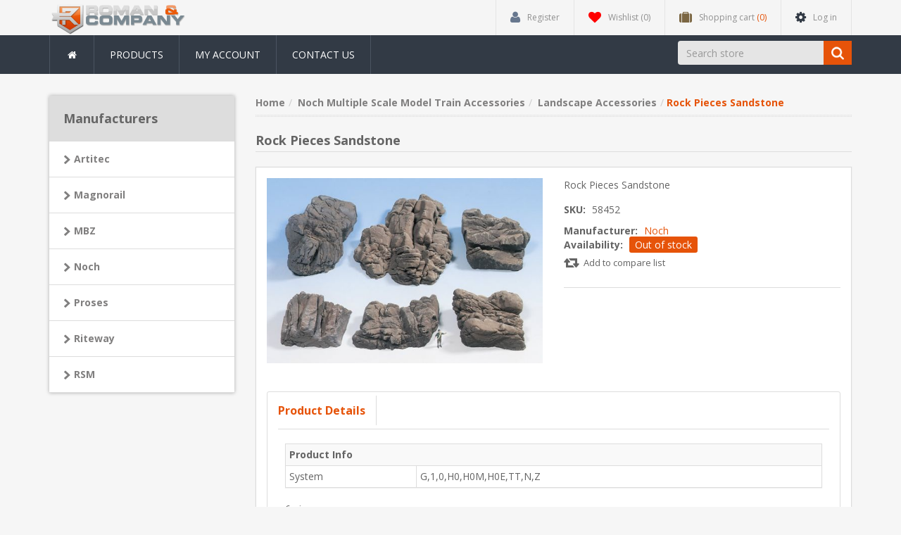

--- FILE ---
content_type: text/html; charset=utf-8
request_url: https://www.roco.com/noch-58452-rock-pieces-sandstone
body_size: 6665
content:
<!DOCTYPE html><html lang="en" dir="ltr" class="html-product-details-page"><head><title>RoCo USA, Inc. Rock Pieces Sandstone</title><meta charset="UTF-8"><meta name="description" content="Rock Pieces Sandstone"><meta name="keywords" content=""><meta http-equiv="X-UA-Compatible" content="IE=edge"><meta name="generator" content="nopCommerce"><meta name="viewport" content="width=device-width, initial-scale=1"><link rel="preload" as="font" href="/Themes/NobleTheme/Content/fonts/fontawesome-webfont.woff2" crossorigin><meta property="og:type" content="product"><meta property="og:title" content="Rock Pieces Sandstone"><meta property="og:description" content="Rock Pieces Sandstone"><meta property="og:image" content="https://stgrocoprod.blob.core.windows.net/nop/0004319_rock-pieces-sandstone_550.jpeg"><meta property="og:image:url" content="https://stgrocoprod.blob.core.windows.net/nop/0004319_rock-pieces-sandstone_550.jpeg"><meta property="og:url" content="https://www.roco.com/noch-58452-rock-pieces-sandstone"><meta property="og:site_name" content="RoCo USA, Inc."><meta property="twitter:card" content="summary"><meta property="twitter:site" content="RoCo USA, Inc."><meta property="twitter:title" content="Rock Pieces Sandstone"><meta property="twitter:description" content="Rock Pieces Sandstone"><meta property="twitter:image" content="https://stgrocoprod.blob.core.windows.net/nop/0004319_rock-pieces-sandstone_550.jpeg"><meta property="twitter:url" content="https://www.roco.com/noch-58452-rock-pieces-sandstone"><link rel="stylesheet" href="/css/tjfl6cxnxd6pvgombjml0a.styles.css?v=TnOddp9Kuyx3I80fdr2GeVHi5k4"><link rel="stylesheet" href="https://fonts.googleapis.com/css?family=Open+Sans:400,700&amp;display=swap"><script async src="https://www.googletagmanager.com/gtag/js?id=G-THP4VJ5684"></script><script>function gtag(){dataLayer.push(arguments)}window.dataLayer=window.dataLayer||[];gtag("js",new Date);gtag("config","G-THP4VJ5684")</script><link rel="apple-touch-icon" sizes="180x180" href="/icons/icons_0/apple-touch-icon.png"><link rel="icon" type="image/png" sizes="32x32" href="/icons/icons_0/favicon-32x32.png"><link rel="icon" type="image/png" sizes="192x192" href="/icons/icons_0/android-chrome-192x192.png"><link rel="icon" type="image/png" sizes="16x16" href="/icons/icons_0/favicon-16x16.png"><link rel="manifest" href="/icons/icons_0/site.webmanifest"><link rel="mask-icon" href="/icons/icons_0/safari-pinned-tab.svg" color="#5bbad5"><link rel="shortcut icon" href="/icons/icons_0/favicon.ico"><meta name="msapplication-TileColor" content="#2d89ef"><meta name="msapplication-TileImage" content="/icons/icons_0/mstile-144x144.png"><meta name="msapplication-config" content="/icons/icons_0/browserconfig.xml"><meta name="theme-color" content="#ffffff"><!--[if lt IE 9]><script src="https://oss.maxcdn.com/libs/respond.js/1.3.0/respond.min.js"></script><![endif]--><body><input name="__RequestVerificationToken" type="hidden" value="CfDJ8HkDRQoM49NGrJQj-wZOMirwAAGYgZMtyM0_efLBW8BUX99pxSFGUQy8y4zz94jSkCopswySC6WObydWp08Knbcn3cxPnll0h3dXta7WkBNunlTLIH7vVnuuzALCFa6lx2eaJ8VaCPMlaVu2RxflEEo"> <!--[if lt IE 7]><p class="chromeframe">You are using an <strong>outdated</strong> browser. Please <a href="http://browsehappy.com/">upgrade your browser</a> or <a href="http://www.google.com/chromeframe/?redirect=true">activate Google Chrome Frame</a> to improve your experience.</p><![endif]--><div class="ajax-loading-block-window" style="display:none"></div><div id="dialog-notifications-success" title="Notification" style="display:none"></div><div id="dialog-notifications-error" title="Error" style="display:none"></div><div id="dialog-notifications-warning" title="Warning" style="display:none"></div><div id="bar-notification" class="bar-notification-container" data-close="Close"></div><!--[if lte IE 8]><div style="clear:both;height:59px;text-align:center;position:relative"><a href="http://www.microsoft.com/windows/internet-explorer/default.aspx" target="_blank"> <img src="/Themes/NobleTheme/Content/images/ie_warning.jpg" height="42" width="820" alt="You are using an outdated browser. For a faster, safer browsing experience, upgrade for free today."> </a></div><![endif]--><div class="master-wrapper-page"><div class="admin-header-link"><ul></ul></div><div class="header"><div class="header-upper"><div class="container"><div class="row"><div class="col-md-3"><div class="header-logo"><a href="/"> <img alt="RoCo USA, Inc." src="https://stgrocoprod.blob.core.windows.net/nop/0005569_logo.png" style="height:50px"> </a></div></div><div class="col-md-3"><div class="header-selectors-wrapper"></div></div><div class="col-md-6 header-upper-right pull-right"><div class="header-links-wrapper"><div class="header-links header-top-right"><ul><li class="register"><a href="/register?returnUrl=%2Fnoch-58452-rock-pieces-sandstone" class="ico-register"><i class="fa fa-user"></i> <span>Register</span></a><li class="my-wishlist"><a href="/wishlist" class="ico-wishlist"> <i class="fa fa-heart"></i> <span class="wishlist-label">Wishlist</span> <span class="wishlist-qty">(0)</span> </a><li class="dropdown my-cart" id="topcartlink"><a href="/cart" class="ico-cart"> <i class="fa fa-suitcase"></i> <span class="cart-label">Shopping cart</span> <span class="cart-qty">(0)</span> </a><ul class="dropdown-menu" role="menu"><li id="flyout-cart" class="flyout-cart"><div class="mini-shopping-cart"><div class="empty-shopping-cart">You have no items in your shopping cart.</div></div></ul><li class="login"><a href="/login?returnUrl=%2Fnoch-58452-rock-pieces-sandstone" class="ico-login"><i class="fa fa-gear"></i> <span>Log in</span></a></ul></div></div></div></div></div></div></div><div class="header-menu"><div class="container"><div class="row"><div class="col-md-12"><div class="main-menu"><nav class="navbar navbar-inverse category-menu"><div class="navbar-header"><button aria-expanded="false" data-target="#mobile-menu" data-toggle="collapse" class="navbar-toggle collapsed" type="button"> <span class="sr-only">Toggle navigation</span> <span class="icon-bar"></span> <span class="icon-bar"></span> <span class="icon-bar"></span> </button></div><div id="mobile-menu" class="collapse navbar-collapse"><ul class="nav navbar-nav"><li class="home-wrapper"><a href="/"><i class="fa fa-home fa-fw"></i></a><li><a href="/manufacturer/all">Products</a><li><a href="/customer/info">My account</a><li><a href="/contactus">Contact us</a></ul><div class="search-box pull-right"><form method="get" class="navbar-form navbar-left" id="small-search-box-form" action="/search"><div class="form-group"><input type="text" class="search-nav form-control" id="small-searchterms" autocomplete="off" placeholder="Search store" name="q" aria-label="Search store"> <button type="submit" class="btn search-box-button"></button></div></form></div></div></nav></div></div></div></div></div><div class="master-wrapper-content"><div class="container"><div class="row"><div class="col-md-12"></div></div><div class="ajax-loading-block-window" style="display:none"><div class="loading-image"></div></div></div><div class="master-column-wrapper"><div class="container"><div class="row"><div class="main-content center-2 col-md-9"><div class="breadcrumb-wrapper"><div class="breadcrumb-wrapper"><ul class="breadcrumb" itemscope itemtype="http://schema.org/BreadcrumbList"><li><span> <a href="/"> <span>Home</span> </a> </span><li itemprop="itemListElement" itemscope itemtype="http://schema.org/ListItem"><a href="/category-12-noch-multiple-scale-model-train-accessories" itemprop="item"> <span itemprop="name">Noch Multiple Scale Model Train Accessories</span> </a><meta itemprop="position" content="1"><li itemprop="itemListElement" itemscope itemtype="http://schema.org/ListItem"><a href="/category-111-landscape-accessories" itemprop="item"> <span itemprop="name">Landscape Accessories</span> </a><meta itemprop="position" content="2"><li itemprop="itemListElement" itemscope itemtype="http://schema.org/ListItem"><strong class="active" itemprop="name">Rock Pieces Sandstone</strong> <span itemprop="item" itemscope itemtype="http://schema.org/Thing" id="/noch-58452-rock-pieces-sandstone"> </span><meta itemprop="position" content="3"></ul></div></div><div class="page product-details-page"><div class="page-body"><form method="post" id="product-details-form"><div itemscope itemtype="http://schema.org/Product"><meta itemprop="name" content="Rock Pieces Sandstone"><meta itemprop="sku" content="58452"><meta itemprop="gtin" content="4007246584529"><meta itemprop="mpn" content="58452"><meta itemprop="description" content="Rock Pieces Sandstone"><meta itemprop="image" content="https://stgrocoprod.blob.core.windows.net/nop/0004319_rock-pieces-sandstone_550.jpeg"><div itemprop="brand" itemtype="https://schema.org/Brand" itemscope><meta itemprop="name" content="Noch"></div><div itemprop="offers" itemscope itemtype="http://schema.org/Offer"><meta itemprop="url" content="https://www.roco.com/noch-58452-rock-pieces-sandstone"><meta itemprop="price" content="34.11"><meta itemprop="priceCurrency" content="USD"><meta itemprop="priceValidUntil"><meta itemprop="availability" content="http://schema.org/InStock"></div></div><div data-productid="5906"><div class="product-name panel-heading"><h1>Rock Pieces Sandstone</h1></div><div class="product-essential from-panel"><div class="panel-body"><div class="row"><div class="col-md-6"><div class="gallery"><div class="picture-gallery gallery"><div class="picture"><img alt="Picture of Rock Pieces Sandstone" src="https://stgrocoprod.blob.core.windows.net/nop/0004319_rock-pieces-sandstone_550.jpeg" title="Picture of Rock Pieces Sandstone" id="main-product-img-5906"></div></div></div></div><div class="col-md-6"><div class="overview"><div class="short-description">Rock Pieces Sandstone</div><div class="additional-details"><div class="sku"><strong>SKU:</strong> <span class="value" id="sku-5906">58452</span></div></div><div class="manufacturers"><strong>Manufacturer:</strong> <span class="value"> <a href="/noch">Noch</a> </span></div><div class="availability"><div class="stock"><strong>Availability:</strong> <span class="value" id="stock-availability-value-5906">Out of stock</span></div></div><div class="form-group email-friend-btn"><div class="email-compare-button"><div class="compare-products"><button type="button" class="btn btn-default add-to-compare-list-button" onclick="return AjaxCart.addproducttocomparelist(&#34;/compareproducts/add/5906&#34;),!1">Add to compare list</button></div></div></div></div></div><div class="col-md-12"><div class="product-details-tabs"><ul class="nav nav-tabs"><li class="active"><a href="#description" data-toggle="tab">Product Details</a></ul><div class="tab-content"><div class="full-description tab-pane fade in active" id="description"><div class="product-specs-box"><div class="panel panel-default"><table class="data-table table table-bordered table-condensed table-striped"><tbody><tr class="spec-header"><td class="spec-group-name" colspan="2">Product Info<tr class="odd"><td class="a-left spec-name">System<td class="a-left spec-value">G,1,0,H0,H0M,H0E,TT,N,Z</table></div></div><p>6 pieces</div></div></div></div></div></div></div><div class="product-grid product-collateral"><div class="also-purchased-products-grid"><div class="title panel-heading responsive-title"><h2>Customers who bought this item also bought</h2></div><div class="row"><div id="also-purchased-products-slider" class="also-purchased-products-slider owl-carousel owl-theme"><div class="item-box col-xs-12 col-sm-12 col-md-12"><div class="thumbnail"><style>.stock .value{background:var(--primarycolor);padding:2px 8px;color:#fff;border-radius:3px}</style><div class="product-item clearfix" data-productid="4190"><div class="picture"><a href="/noch-09172-ballast-brown" title="Show details for Ballast, brown"> <img alt="Picture of Ballast, brown" src="https://stgrocoprod.blob.core.windows.net/nop/0003004_ballast-brown_415.jpeg" title="Show details for Ballast, brown"> </a></div><div class="caption"><div class="details"><h3 class="product-title"><a href="/noch-09172-ballast-brown">Ballast, brown</a></h3><div class="availability" style="text-align:center"><div class="stock"><span class="value" id="stock-availability-value-4190">Available to order</span></div></div><div class="sku">09172</div><div class="product-border-bottom"></div><div class="description">Ballast, brown</div></div></div></div></div></div><div class="item-box col-xs-12 col-sm-12 col-md-12"><div class="thumbnail"><style>.stock .value{background:var(--primarycolor);padding:2px 8px;color:#fff;border-radius:3px}</style><div class="product-item clearfix" data-productid="9465"><div class="picture"><a href="/set-of-magnets-for-magnorail-system-12-pcs-so-3" title="Show details for Set of magnets for Magnorail System (12 pcs) SO-3"> <img alt="Picture of Set of magnets for Magnorail System (12 pcs) SO-3" src="https://stgrocoprod.blob.core.windows.net/nop/0011188_set-of-magnets-for-magnorail-system-12-pcs-so-3_415.jpeg" title="Show details for Set of magnets for Magnorail System (12 pcs) SO-3"> </a></div><div class="caption"><div class="details"><h3 class="product-title"><a href="/set-of-magnets-for-magnorail-system-12-pcs-so-3">Set of magnets for Magnorail System (12 pcs) SO-3</a></h3><div class="availability" style="text-align:center"><div class="stock"><span class="value" id="stock-availability-value-9465">In stock</span></div></div><div class="sku">SO-3</div><div class="product-border-bottom"></div><div class="product-rating-box" title="0 review(s)"><div class="rating"><div style="width:0%"></div></div></div><div class="description">Set of magnets for Magnorail System (12 pcs) SO-3</div></div></div></div></div></div><div class="item-box col-xs-12 col-sm-12 col-md-12"><div class="thumbnail"><style>.stock .value{background:var(--primarycolor);padding:2px 8px;color:#fff;border-radius:3px}</style><div class="product-item clearfix" data-productid="793"><div class="picture"><a href="/artitec-387338-us-bulldozer-d7" title="Show details for US Bulldozer D7"> <img alt="Picture of US Bulldozer D7" src="https://stgrocoprod.blob.core.windows.net/nop/0014999_us-bulldozer-d7_415.png" title="Show details for US Bulldozer D7"> </a></div><div class="caption"><div class="details"><h3 class="product-title"><a href="/artitec-387338-us-bulldozer-d7">US Bulldozer D7</a></h3><div class="availability" style="text-align:center"><div class="stock"><span class="value" id="stock-availability-value-793">In stock</span></div></div><div class="sku">387.338</div><div class="product-border-bottom"></div><div class="description">US Bulldozer D7</div></div></div></div></div></div><div class="item-box col-xs-12 col-sm-12 col-md-12"><div class="thumbnail"><style>.stock .value{background:var(--primarycolor);padding:2px 8px;color:#fff;border-radius:3px}</style><div class="product-item clearfix" data-productid="1590"><div class="picture"><a href="/artitec-6870137-us-m1-abrams-green" title="Show details for US M1 Abrams Green"> <img alt="Picture of US M1 Abrams Green" src="https://stgrocoprod.blob.core.windows.net/nop/0012403_us-m1-abrams-green_415.jpeg" title="Show details for US M1 Abrams Green"> </a></div><div class="caption"><div class="details"><h3 class="product-title"><a href="/artitec-6870137-us-m1-abrams-green">US M1 Abrams Green</a></h3><div class="availability" style="text-align:center"><div class="stock"><span class="value" id="stock-availability-value-1590">In stock</span></div></div><div class="sku">6870137</div><div class="product-border-bottom"></div><div class="description">US M1 Abrams Green</div></div></div></div></div></div></div></div></div></div></div><input name="__RequestVerificationToken" type="hidden" value="CfDJ8HkDRQoM49NGrJQj-wZOMirwAAGYgZMtyM0_efLBW8BUX99pxSFGUQy8y4zz94jSkCopswySC6WObydWp08Knbcn3cxPnll0h3dXta7WkBNunlTLIH7vVnuuzALCFa6lx2eaJ8VaCPMlaVu2RxflEEo"></form></div></div></div><div class="sidebar col-md-3"><div class="block block-manufacturer-navigation well box-shadow-wrapper"><div class="title main-title"><strong>Manufacturers</strong></div><div class="listbox"><ul class="nav nav-list"><li class="inactive"><a href="/artitec-scale-models-for-collectors">Artitec</a><li class="inactive"><a href="/magnorail">Magnorail</a><li class="inactive"><a href="/mbz">MBZ</a><li class="inactive"><a href="/noch">Noch</a><li class="inactive"><a href="/proses">Proses</a><li class="inactive"><a href="/riteway">Riteway</a><li class="inactive"><a href="/rsm">RSM</a></ul></div></div></div></div></div></div></div><div class="footer"><div class="footer-upper"><div class="container"><div class="row"><div class="column information col-sm-3 col-md-3"><div class="title information-title"><strong>Information</strong></div><ul class="nav nav-list"><li><a href="/privacy-notice">Privacy Policy</a><li><a href="/about-us">About Us</a><li><a href="/contactus">Contact us</a></ul></div><div class="column customer-service col-sm-3 col-md-3"><div class="title service-title"><strong>Customer service</strong></div><ul class="nav nav-list"><li><a href="/search">Search</a><li><a href="/recentlyviewedproducts">Recently viewed products</a><li><a href="/manufacturer/all">Products</a></ul></div><div class="column my-account col-sm-3 col-md-3"><div class="title myaccount-title"><strong>My account</strong></div><ul class="nav nav-list"><li><a href="/customer/info">My account</a><li><a href="/order/history">Orders</a><li><a href="/customer/addresses">Addresses</a><li><a href="/cart">Shopping cart</a></ul></div></div></div></div><div class="footer-lower"><div class="container"><div class="row"><div class="col-xs-12 col-sm-4 col-md-4"><div class="footer-information"></div><div class="poweredby">Powered by <a target="_blank" href="https://www.nopcommerce.com/" rel="nofollow">nopCommerce</a></div></div><div class="col-xs-12 col-sm-4 col-md-4 footer-store-theme"><div class="footer-disclaimer">Copyright &copy; 2026 RoCo USA, Inc.. All rights reserved.</div></div><div class="col-xs-12 col-sm-4 col-md-4"><div class="designedby pull-right"><div class="footer-theme-credit"><a href="http://themes.nopaccelerate.com/themes/nopaccelerate-noble-theme/" target="_blank" title="Responsive Noble Theme for nopCommerce">nopAccelerate Noble Theme</a></div><div class="footer-designedby">Theme by <a target="_blank" href="http://www.nopaccelerate.com/">nopAccelerate</a></div></div></div></div></div></div></div></div><script src="/js/rqiv-nvphbjhokazg9vodw.scripts.js?v=gJBL-0R58jE-dpFZO0qPtkgFcvg"></script><script src="/lib_npm/magnific-popup/jquery.magnific-popup.min.js?v=YuOR46wnkb8PnqNV7ZyYKshLCWY"></script><script>var localized_data={AjaxCartFailure:"Failed to add the product. Please refresh the page and try one more time."};AjaxCart.init(!1,".header-links .cart-qty",".header-links .wishlist-qty","#flyout-cart",localized_data)</script><script>$("#small-search-box-form").on("submit",function(n){$("#small-searchterms").val()==""&&(alert("Please enter some search keyword"),$("#small-searchterms").focus(),n.preventDefault())})</script><script>$(document).ready(function(){var n,t;$("#small-searchterms").autocomplete({delay:500,minLength:3,source:"/catalog/searchtermautocomplete",appendTo:".search-box",select:function(n,t){return $("#small-searchterms").val(t.item.label),setLocation(t.item.producturl),!1},open:function(){n&&(t=document.getElementById("small-searchterms").value,$(".ui-autocomplete").append('<li class="ui-menu-item" role="presentation"><a href="/search?q='+t+'">View all results...<\/a><\/li>'))}}).data("ui-autocomplete")._renderItem=function(t,i){var r=i.label;return n=i.showlinktoresultsearch,r=htmlEncode(r),$("<li><\/li>").data("item.autocomplete",i).append("<a><img src='"+i.productpictureurl+"'><span>"+r+"<\/span><\/a>").appendTo(t)}})</script><script>$(document).ready(function(){$("#mobile-menu .dropdown .fa-angle-down").on("click",function(){var n=$(this);n.siblings("ul.dropdown-menu").slideToggle("slow",function(){n.siblings("ul.dropdown-menu").css("display")=="block"?n.addClass("rotate"):n.siblings("ul.dropdown-menu").css("display")=="none"&&n.removeClass("rotate")})})})</script>